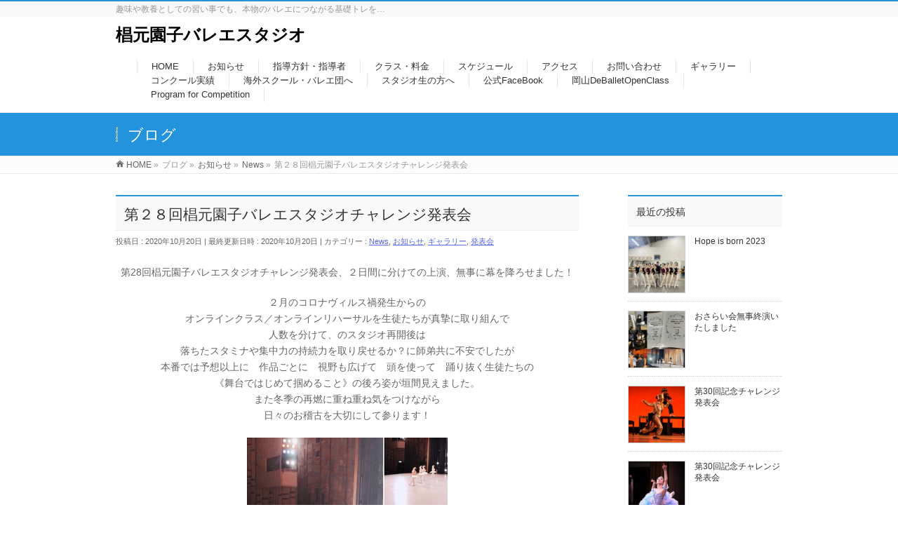

--- FILE ---
content_type: text/html; charset=UTF-8
request_url: http://www.ssb-sugimotoballet.com/archives/1491
body_size: 12145
content:
<!DOCTYPE html>
<!--[if IE]>
<meta http-equiv="X-UA-Compatible" content="IE=Edge">
<![endif]-->
<html xmlns:fb="http://ogp.me/ns/fb#" lang="ja">
<head>
<meta charset="UTF-8" />
<title>第２８回椙元園子バレエスタジオチャレンジ発表会 | 椙元園子バレエスタジオ</title>
<link rel="start" href="http://www.ssb-sugimotoballet.com" title="HOME" />

<meta id="viewport" name="viewport" content="width=device-width, initial-scale=1">
<!--[if lt IE 9]><script src="http://www.ssb-sugimotoballet.com/hp2/wp-content/themes/biz-vektor/js/html5.js"></script><![endif]-->
<meta name='robots' content='max-image-preview:large' />
<link rel='dns-prefetch' href='//maxcdn.bootstrapcdn.com' />
<link rel='dns-prefetch' href='//fonts.googleapis.com' />
<link rel="alternate" type="application/rss+xml" title="椙元園子バレエスタジオ &raquo; フィード" href="http://www.ssb-sugimotoballet.com/feed" />
<link rel="alternate" type="application/rss+xml" title="椙元園子バレエスタジオ &raquo; コメントフィード" href="http://www.ssb-sugimotoballet.com/comments/feed" />
<link rel="alternate" type="application/rss+xml" title="椙元園子バレエスタジオ &raquo; 第２８回椙元園子バレエスタジオチャレンジ発表会 のコメントのフィード" href="http://www.ssb-sugimotoballet.com/archives/1491/feed" />
<meta name="description" content="第28回椙元園子バレエスタジオチャレンジ発表会、２日間に分けての上演、無事に幕を降ろせました！２月のコロナヴィルス禍発生からのオンラインクラス／オンラインリハーサルを生徒たちが真摯に取り組んで人数を分けて、のスタジオ再開後は落ちたスタミナや集中力の持続力を取り戻せるか？に師弟共に不安でしたが本番では予想以上に　作品ごとに　視野も広げて　頭を使って　踊り抜く生徒たちの《舞台ではじめて掴めること》の後ろ姿が垣間見えました。また冬季の再燃に重ね重ね気" />
<style type="text/css">.keyColorBG,.keyColorBGh:hover,.keyColor_bg,.keyColor_bg_hover:hover{background-color: #2393dd;}.keyColorCl,.keyColorClh:hover,.keyColor_txt,.keyColor_txt_hover:hover{color: #2393dd;}.keyColorBd,.keyColorBdh:hover,.keyColor_border,.keyColor_border_hover:hover{border-color: #2393dd;}.color_keyBG,.color_keyBGh:hover,.color_key_bg,.color_key_bg_hover:hover{background-color: #2393dd;}.color_keyCl,.color_keyClh:hover,.color_key_txt,.color_key_txt_hover:hover{color: #2393dd;}.color_keyBd,.color_keyBdh:hover,.color_key_border,.color_key_border_hover:hover{border-color: #2393dd;}</style>
<script type="text/javascript">
/* <![CDATA[ */
window._wpemojiSettings = {"baseUrl":"https:\/\/s.w.org\/images\/core\/emoji\/14.0.0\/72x72\/","ext":".png","svgUrl":"https:\/\/s.w.org\/images\/core\/emoji\/14.0.0\/svg\/","svgExt":".svg","source":{"concatemoji":"http:\/\/www.ssb-sugimotoballet.com\/hp2\/wp-includes\/js\/wp-emoji-release.min.js?ver=6.4.7"}};
/*! This file is auto-generated */
!function(i,n){var o,s,e;function c(e){try{var t={supportTests:e,timestamp:(new Date).valueOf()};sessionStorage.setItem(o,JSON.stringify(t))}catch(e){}}function p(e,t,n){e.clearRect(0,0,e.canvas.width,e.canvas.height),e.fillText(t,0,0);var t=new Uint32Array(e.getImageData(0,0,e.canvas.width,e.canvas.height).data),r=(e.clearRect(0,0,e.canvas.width,e.canvas.height),e.fillText(n,0,0),new Uint32Array(e.getImageData(0,0,e.canvas.width,e.canvas.height).data));return t.every(function(e,t){return e===r[t]})}function u(e,t,n){switch(t){case"flag":return n(e,"\ud83c\udff3\ufe0f\u200d\u26a7\ufe0f","\ud83c\udff3\ufe0f\u200b\u26a7\ufe0f")?!1:!n(e,"\ud83c\uddfa\ud83c\uddf3","\ud83c\uddfa\u200b\ud83c\uddf3")&&!n(e,"\ud83c\udff4\udb40\udc67\udb40\udc62\udb40\udc65\udb40\udc6e\udb40\udc67\udb40\udc7f","\ud83c\udff4\u200b\udb40\udc67\u200b\udb40\udc62\u200b\udb40\udc65\u200b\udb40\udc6e\u200b\udb40\udc67\u200b\udb40\udc7f");case"emoji":return!n(e,"\ud83e\udef1\ud83c\udffb\u200d\ud83e\udef2\ud83c\udfff","\ud83e\udef1\ud83c\udffb\u200b\ud83e\udef2\ud83c\udfff")}return!1}function f(e,t,n){var r="undefined"!=typeof WorkerGlobalScope&&self instanceof WorkerGlobalScope?new OffscreenCanvas(300,150):i.createElement("canvas"),a=r.getContext("2d",{willReadFrequently:!0}),o=(a.textBaseline="top",a.font="600 32px Arial",{});return e.forEach(function(e){o[e]=t(a,e,n)}),o}function t(e){var t=i.createElement("script");t.src=e,t.defer=!0,i.head.appendChild(t)}"undefined"!=typeof Promise&&(o="wpEmojiSettingsSupports",s=["flag","emoji"],n.supports={everything:!0,everythingExceptFlag:!0},e=new Promise(function(e){i.addEventListener("DOMContentLoaded",e,{once:!0})}),new Promise(function(t){var n=function(){try{var e=JSON.parse(sessionStorage.getItem(o));if("object"==typeof e&&"number"==typeof e.timestamp&&(new Date).valueOf()<e.timestamp+604800&&"object"==typeof e.supportTests)return e.supportTests}catch(e){}return null}();if(!n){if("undefined"!=typeof Worker&&"undefined"!=typeof OffscreenCanvas&&"undefined"!=typeof URL&&URL.createObjectURL&&"undefined"!=typeof Blob)try{var e="postMessage("+f.toString()+"("+[JSON.stringify(s),u.toString(),p.toString()].join(",")+"));",r=new Blob([e],{type:"text/javascript"}),a=new Worker(URL.createObjectURL(r),{name:"wpTestEmojiSupports"});return void(a.onmessage=function(e){c(n=e.data),a.terminate(),t(n)})}catch(e){}c(n=f(s,u,p))}t(n)}).then(function(e){for(var t in e)n.supports[t]=e[t],n.supports.everything=n.supports.everything&&n.supports[t],"flag"!==t&&(n.supports.everythingExceptFlag=n.supports.everythingExceptFlag&&n.supports[t]);n.supports.everythingExceptFlag=n.supports.everythingExceptFlag&&!n.supports.flag,n.DOMReady=!1,n.readyCallback=function(){n.DOMReady=!0}}).then(function(){return e}).then(function(){var e;n.supports.everything||(n.readyCallback(),(e=n.source||{}).concatemoji?t(e.concatemoji):e.wpemoji&&e.twemoji&&(t(e.twemoji),t(e.wpemoji)))}))}((window,document),window._wpemojiSettings);
/* ]]> */
</script>
<style id='wp-emoji-styles-inline-css' type='text/css'>

	img.wp-smiley, img.emoji {
		display: inline !important;
		border: none !important;
		box-shadow: none !important;
		height: 1em !important;
		width: 1em !important;
		margin: 0 0.07em !important;
		vertical-align: -0.1em !important;
		background: none !important;
		padding: 0 !important;
	}
</style>
<link rel='stylesheet' id='wp-block-library-css' href='http://www.ssb-sugimotoballet.com/hp2/wp-includes/css/dist/block-library/style.min.css?ver=6.4.7' type='text/css' media='all' />
<style id='classic-theme-styles-inline-css' type='text/css'>
/*! This file is auto-generated */
.wp-block-button__link{color:#fff;background-color:#32373c;border-radius:9999px;box-shadow:none;text-decoration:none;padding:calc(.667em + 2px) calc(1.333em + 2px);font-size:1.125em}.wp-block-file__button{background:#32373c;color:#fff;text-decoration:none}
</style>
<style id='global-styles-inline-css' type='text/css'>
body{--wp--preset--color--black: #000000;--wp--preset--color--cyan-bluish-gray: #abb8c3;--wp--preset--color--white: #ffffff;--wp--preset--color--pale-pink: #f78da7;--wp--preset--color--vivid-red: #cf2e2e;--wp--preset--color--luminous-vivid-orange: #ff6900;--wp--preset--color--luminous-vivid-amber: #fcb900;--wp--preset--color--light-green-cyan: #7bdcb5;--wp--preset--color--vivid-green-cyan: #00d084;--wp--preset--color--pale-cyan-blue: #8ed1fc;--wp--preset--color--vivid-cyan-blue: #0693e3;--wp--preset--color--vivid-purple: #9b51e0;--wp--preset--gradient--vivid-cyan-blue-to-vivid-purple: linear-gradient(135deg,rgba(6,147,227,1) 0%,rgb(155,81,224) 100%);--wp--preset--gradient--light-green-cyan-to-vivid-green-cyan: linear-gradient(135deg,rgb(122,220,180) 0%,rgb(0,208,130) 100%);--wp--preset--gradient--luminous-vivid-amber-to-luminous-vivid-orange: linear-gradient(135deg,rgba(252,185,0,1) 0%,rgba(255,105,0,1) 100%);--wp--preset--gradient--luminous-vivid-orange-to-vivid-red: linear-gradient(135deg,rgba(255,105,0,1) 0%,rgb(207,46,46) 100%);--wp--preset--gradient--very-light-gray-to-cyan-bluish-gray: linear-gradient(135deg,rgb(238,238,238) 0%,rgb(169,184,195) 100%);--wp--preset--gradient--cool-to-warm-spectrum: linear-gradient(135deg,rgb(74,234,220) 0%,rgb(151,120,209) 20%,rgb(207,42,186) 40%,rgb(238,44,130) 60%,rgb(251,105,98) 80%,rgb(254,248,76) 100%);--wp--preset--gradient--blush-light-purple: linear-gradient(135deg,rgb(255,206,236) 0%,rgb(152,150,240) 100%);--wp--preset--gradient--blush-bordeaux: linear-gradient(135deg,rgb(254,205,165) 0%,rgb(254,45,45) 50%,rgb(107,0,62) 100%);--wp--preset--gradient--luminous-dusk: linear-gradient(135deg,rgb(255,203,112) 0%,rgb(199,81,192) 50%,rgb(65,88,208) 100%);--wp--preset--gradient--pale-ocean: linear-gradient(135deg,rgb(255,245,203) 0%,rgb(182,227,212) 50%,rgb(51,167,181) 100%);--wp--preset--gradient--electric-grass: linear-gradient(135deg,rgb(202,248,128) 0%,rgb(113,206,126) 100%);--wp--preset--gradient--midnight: linear-gradient(135deg,rgb(2,3,129) 0%,rgb(40,116,252) 100%);--wp--preset--font-size--small: 13px;--wp--preset--font-size--medium: 20px;--wp--preset--font-size--large: 36px;--wp--preset--font-size--x-large: 42px;--wp--preset--spacing--20: 0.44rem;--wp--preset--spacing--30: 0.67rem;--wp--preset--spacing--40: 1rem;--wp--preset--spacing--50: 1.5rem;--wp--preset--spacing--60: 2.25rem;--wp--preset--spacing--70: 3.38rem;--wp--preset--spacing--80: 5.06rem;--wp--preset--shadow--natural: 6px 6px 9px rgba(0, 0, 0, 0.2);--wp--preset--shadow--deep: 12px 12px 50px rgba(0, 0, 0, 0.4);--wp--preset--shadow--sharp: 6px 6px 0px rgba(0, 0, 0, 0.2);--wp--preset--shadow--outlined: 6px 6px 0px -3px rgba(255, 255, 255, 1), 6px 6px rgba(0, 0, 0, 1);--wp--preset--shadow--crisp: 6px 6px 0px rgba(0, 0, 0, 1);}:where(.is-layout-flex){gap: 0.5em;}:where(.is-layout-grid){gap: 0.5em;}body .is-layout-flow > .alignleft{float: left;margin-inline-start: 0;margin-inline-end: 2em;}body .is-layout-flow > .alignright{float: right;margin-inline-start: 2em;margin-inline-end: 0;}body .is-layout-flow > .aligncenter{margin-left: auto !important;margin-right: auto !important;}body .is-layout-constrained > .alignleft{float: left;margin-inline-start: 0;margin-inline-end: 2em;}body .is-layout-constrained > .alignright{float: right;margin-inline-start: 2em;margin-inline-end: 0;}body .is-layout-constrained > .aligncenter{margin-left: auto !important;margin-right: auto !important;}body .is-layout-constrained > :where(:not(.alignleft):not(.alignright):not(.alignfull)){max-width: var(--wp--style--global--content-size);margin-left: auto !important;margin-right: auto !important;}body .is-layout-constrained > .alignwide{max-width: var(--wp--style--global--wide-size);}body .is-layout-flex{display: flex;}body .is-layout-flex{flex-wrap: wrap;align-items: center;}body .is-layout-flex > *{margin: 0;}body .is-layout-grid{display: grid;}body .is-layout-grid > *{margin: 0;}:where(.wp-block-columns.is-layout-flex){gap: 2em;}:where(.wp-block-columns.is-layout-grid){gap: 2em;}:where(.wp-block-post-template.is-layout-flex){gap: 1.25em;}:where(.wp-block-post-template.is-layout-grid){gap: 1.25em;}.has-black-color{color: var(--wp--preset--color--black) !important;}.has-cyan-bluish-gray-color{color: var(--wp--preset--color--cyan-bluish-gray) !important;}.has-white-color{color: var(--wp--preset--color--white) !important;}.has-pale-pink-color{color: var(--wp--preset--color--pale-pink) !important;}.has-vivid-red-color{color: var(--wp--preset--color--vivid-red) !important;}.has-luminous-vivid-orange-color{color: var(--wp--preset--color--luminous-vivid-orange) !important;}.has-luminous-vivid-amber-color{color: var(--wp--preset--color--luminous-vivid-amber) !important;}.has-light-green-cyan-color{color: var(--wp--preset--color--light-green-cyan) !important;}.has-vivid-green-cyan-color{color: var(--wp--preset--color--vivid-green-cyan) !important;}.has-pale-cyan-blue-color{color: var(--wp--preset--color--pale-cyan-blue) !important;}.has-vivid-cyan-blue-color{color: var(--wp--preset--color--vivid-cyan-blue) !important;}.has-vivid-purple-color{color: var(--wp--preset--color--vivid-purple) !important;}.has-black-background-color{background-color: var(--wp--preset--color--black) !important;}.has-cyan-bluish-gray-background-color{background-color: var(--wp--preset--color--cyan-bluish-gray) !important;}.has-white-background-color{background-color: var(--wp--preset--color--white) !important;}.has-pale-pink-background-color{background-color: var(--wp--preset--color--pale-pink) !important;}.has-vivid-red-background-color{background-color: var(--wp--preset--color--vivid-red) !important;}.has-luminous-vivid-orange-background-color{background-color: var(--wp--preset--color--luminous-vivid-orange) !important;}.has-luminous-vivid-amber-background-color{background-color: var(--wp--preset--color--luminous-vivid-amber) !important;}.has-light-green-cyan-background-color{background-color: var(--wp--preset--color--light-green-cyan) !important;}.has-vivid-green-cyan-background-color{background-color: var(--wp--preset--color--vivid-green-cyan) !important;}.has-pale-cyan-blue-background-color{background-color: var(--wp--preset--color--pale-cyan-blue) !important;}.has-vivid-cyan-blue-background-color{background-color: var(--wp--preset--color--vivid-cyan-blue) !important;}.has-vivid-purple-background-color{background-color: var(--wp--preset--color--vivid-purple) !important;}.has-black-border-color{border-color: var(--wp--preset--color--black) !important;}.has-cyan-bluish-gray-border-color{border-color: var(--wp--preset--color--cyan-bluish-gray) !important;}.has-white-border-color{border-color: var(--wp--preset--color--white) !important;}.has-pale-pink-border-color{border-color: var(--wp--preset--color--pale-pink) !important;}.has-vivid-red-border-color{border-color: var(--wp--preset--color--vivid-red) !important;}.has-luminous-vivid-orange-border-color{border-color: var(--wp--preset--color--luminous-vivid-orange) !important;}.has-luminous-vivid-amber-border-color{border-color: var(--wp--preset--color--luminous-vivid-amber) !important;}.has-light-green-cyan-border-color{border-color: var(--wp--preset--color--light-green-cyan) !important;}.has-vivid-green-cyan-border-color{border-color: var(--wp--preset--color--vivid-green-cyan) !important;}.has-pale-cyan-blue-border-color{border-color: var(--wp--preset--color--pale-cyan-blue) !important;}.has-vivid-cyan-blue-border-color{border-color: var(--wp--preset--color--vivid-cyan-blue) !important;}.has-vivid-purple-border-color{border-color: var(--wp--preset--color--vivid-purple) !important;}.has-vivid-cyan-blue-to-vivid-purple-gradient-background{background: var(--wp--preset--gradient--vivid-cyan-blue-to-vivid-purple) !important;}.has-light-green-cyan-to-vivid-green-cyan-gradient-background{background: var(--wp--preset--gradient--light-green-cyan-to-vivid-green-cyan) !important;}.has-luminous-vivid-amber-to-luminous-vivid-orange-gradient-background{background: var(--wp--preset--gradient--luminous-vivid-amber-to-luminous-vivid-orange) !important;}.has-luminous-vivid-orange-to-vivid-red-gradient-background{background: var(--wp--preset--gradient--luminous-vivid-orange-to-vivid-red) !important;}.has-very-light-gray-to-cyan-bluish-gray-gradient-background{background: var(--wp--preset--gradient--very-light-gray-to-cyan-bluish-gray) !important;}.has-cool-to-warm-spectrum-gradient-background{background: var(--wp--preset--gradient--cool-to-warm-spectrum) !important;}.has-blush-light-purple-gradient-background{background: var(--wp--preset--gradient--blush-light-purple) !important;}.has-blush-bordeaux-gradient-background{background: var(--wp--preset--gradient--blush-bordeaux) !important;}.has-luminous-dusk-gradient-background{background: var(--wp--preset--gradient--luminous-dusk) !important;}.has-pale-ocean-gradient-background{background: var(--wp--preset--gradient--pale-ocean) !important;}.has-electric-grass-gradient-background{background: var(--wp--preset--gradient--electric-grass) !important;}.has-midnight-gradient-background{background: var(--wp--preset--gradient--midnight) !important;}.has-small-font-size{font-size: var(--wp--preset--font-size--small) !important;}.has-medium-font-size{font-size: var(--wp--preset--font-size--medium) !important;}.has-large-font-size{font-size: var(--wp--preset--font-size--large) !important;}.has-x-large-font-size{font-size: var(--wp--preset--font-size--x-large) !important;}
.wp-block-navigation a:where(:not(.wp-element-button)){color: inherit;}
:where(.wp-block-post-template.is-layout-flex){gap: 1.25em;}:where(.wp-block-post-template.is-layout-grid){gap: 1.25em;}
:where(.wp-block-columns.is-layout-flex){gap: 2em;}:where(.wp-block-columns.is-layout-grid){gap: 2em;}
.wp-block-pullquote{font-size: 1.5em;line-height: 1.6;}
</style>
<link rel='stylesheet' id='Biz_Vektor_common_style-css' href='http://www.ssb-sugimotoballet.com/hp2/wp-content/themes/biz-vektor/css/bizvektor_common_min.css?ver=1.9.7' type='text/css' media='all' />
<link rel='stylesheet' id='Biz_Vektor_Design_style-css' href='http://www.ssb-sugimotoballet.com/hp2/wp-content/themes/biz-vektor/design_skins/003/css/003.css?ver=1.9.7' type='text/css' media='all' />
<link rel='stylesheet' id='Biz_Vektor_plugin_sns_style-css' href='http://www.ssb-sugimotoballet.com/hp2/wp-content/themes/biz-vektor/plugins/sns/style_bizvektor_sns.css?ver=6.4.7' type='text/css' media='all' />
<link rel='stylesheet' id='Biz_Vektor_add_font_awesome-css' href='//maxcdn.bootstrapcdn.com/font-awesome/4.3.0/css/font-awesome.min.css?ver=6.4.7' type='text/css' media='all' />
<link rel='stylesheet' id='Biz_Vektor_add_web_fonts-css' href='//fonts.googleapis.com/css?family=Droid+Sans%3A700%7CLato%3A900%7CAnton&#038;ver=6.4.7' type='text/css' media='all' />
<script type="text/javascript" src="http://www.ssb-sugimotoballet.com/hp2/wp-includes/js/jquery/jquery.min.js?ver=3.7.1" id="jquery-core-js"></script>
<script type="text/javascript" src="http://www.ssb-sugimotoballet.com/hp2/wp-includes/js/jquery/jquery-migrate.min.js?ver=3.4.1" id="jquery-migrate-js"></script>
<link rel="https://api.w.org/" href="http://www.ssb-sugimotoballet.com/wp-json/" /><link rel="alternate" type="application/json" href="http://www.ssb-sugimotoballet.com/wp-json/wp/v2/posts/1491" /><link rel="EditURI" type="application/rsd+xml" title="RSD" href="http://www.ssb-sugimotoballet.com/hp2/xmlrpc.php?rsd" />
<link rel="canonical" href="http://www.ssb-sugimotoballet.com/archives/1491" />
<link rel='shortlink' href='http://www.ssb-sugimotoballet.com/?p=1491' />
<link rel="alternate" type="application/json+oembed" href="http://www.ssb-sugimotoballet.com/wp-json/oembed/1.0/embed?url=http%3A%2F%2Fwww.ssb-sugimotoballet.com%2Farchives%2F1491" />
<link rel="alternate" type="text/xml+oembed" href="http://www.ssb-sugimotoballet.com/wp-json/oembed/1.0/embed?url=http%3A%2F%2Fwww.ssb-sugimotoballet.com%2Farchives%2F1491&#038;format=xml" />

<link rel="stylesheet" href="http://www.ssb-sugimotoballet.com/hp2/wp-content/plugins/count-per-day/counter.css" type="text/css" />
<!-- [ BizVektor OGP ] -->
<meta property="og:site_name" content="椙元園子バレエスタジオ" />
<meta property="og:url" content="http://www.ssb-sugimotoballet.com/archives/1491" />
<meta property="fb:app_id" content="496644570523756" />
<meta property="og:type" content="article" />
<meta property="og:image" content="http://www.ssb-sugimotoballet.com/hp2/wp-content/uploads/2020/10/S__43376665-576x1024.jpg" />
<meta property="og:title" content="第２８回椙元園子バレエスタジオチャレンジ発表会 | 椙元園子バレエスタジオ" />
<meta property="og:description" content="第28回椙元園子バレエスタジオチャレンジ発表会、２日間に分けての上演、無事に幕を降ろせました！  ２月のコロナヴィルス禍発生からの オンラインクラス／オンラインリハーサルを生徒たちが真摯に取り組んで 人数を分けて、のスタジオ再開後は 落ちたスタミナや集中力の持続力を取り戻せるか？に師弟共に不安でしたが 本番では予想以上に　作品ごとに　視野も広げて　頭を使って　踊り抜く生徒たちの 《舞台ではじめて掴めること》の後ろ姿が垣間見えました。 また冬季の再燃に重ね重ね気" />
<!-- [ /BizVektor OGP ] -->
<!--[if lte IE 8]>
<link rel="stylesheet" type="text/css" media="all" href="http://www.ssb-sugimotoballet.com/hp2/wp-content/themes/biz-vektor/design_skins/003/css/003_oldie.css" />
<![endif]-->
<link rel="pingback" href="http://www.ssb-sugimotoballet.com/hp2/xmlrpc.php" />
<link rel="icon" href="http://www.ssb-sugimotoballet.com/hp2/wp-content/uploads/2016/12/cropped-13450263_1033589250066533_4407013130915044772_n-2-32x32.jpg" sizes="32x32" />
<link rel="icon" href="http://www.ssb-sugimotoballet.com/hp2/wp-content/uploads/2016/12/cropped-13450263_1033589250066533_4407013130915044772_n-2-192x192.jpg" sizes="192x192" />
<link rel="apple-touch-icon" href="http://www.ssb-sugimotoballet.com/hp2/wp-content/uploads/2016/12/cropped-13450263_1033589250066533_4407013130915044772_n-2-180x180.jpg" />
<meta name="msapplication-TileImage" content="http://www.ssb-sugimotoballet.com/hp2/wp-content/uploads/2016/12/cropped-13450263_1033589250066533_4407013130915044772_n-2-270x270.jpg" />
		<style type="text/css">

a { color:#5b69e5 }

#searchform input[type=submit],
p.form-submit input[type=submit],
form#searchform input#searchsubmit,
.content form input.wpcf7-submit,
#confirm-button input,
a.btn,
.linkBtn a,
input[type=button],
input[type=submit],
.sideTower li#sideContact.sideBnr a,
.content .infoList .rssBtn a { background-color:#2393dd; }

.moreLink a { border-left-color:#2393dd; }
.moreLink a:hover { background-color:#2393dd; }
.moreLink a:after { color:#2393dd; }
.moreLink a:hover:after { color:#fff; }

#headerTop { border-top-color:#2393dd; }

.headMainMenu li:hover { color:#2393dd; }
.headMainMenu li > a:hover,
.headMainMenu li.current_page_item > a { color:#2393dd; }

#pageTitBnr { background-color:#2393dd; }

.content h2,
.content h1.contentTitle,
.content h1.entryPostTitle,
.sideTower h3.localHead,
.sideWidget h4  { border-top-color:#2393dd; }

.content h3:after,
.content .child_page_block h4:after { border-bottom-color:#2393dd; }

.sideTower li#sideContact.sideBnr a:hover,
.content .infoList .rssBtn a:hover,
form#searchform input#searchsubmit:hover { background-color:#5b69e5; }

#panList .innerBox ul a:hover { color:#5b69e5; }

.content .mainFootContact p.mainFootTxt span.mainFootTel { color:#2393dd; }
.content .mainFootContact .mainFootBt a { background-color:#2393dd; }
.content .mainFootContact .mainFootBt a:hover { background-color:#5b69e5; }

.content .infoList .infoCate a { background-color:#b0ccfc;color:#2393dd; }
.content .infoList .infoCate a:hover { background-color:#5b69e5; }

.paging span,
.paging a	{ color:#2393dd;border-color:#2393dd; }
.paging span.current,
.paging a:hover	{ background-color:#2393dd; }

/* アクティブのページ */
.sideTower .sideWidget li > a:hover,
.sideTower .sideWidget li.current_page_item > a,
.sideTower .sideWidget li.current-cat > a	{ color:#2393dd; background-color:#b0ccfc; }

.sideTower .ttBoxSection .ttBox a:hover { color:#2393dd; }

#footMenu { border-top-color:#2393dd; }
#footMenu .menu li a:hover { color:#2393dd }

@media (min-width: 970px) {
.headMainMenu li:hover li a:hover { color:#333; }
.headMainMenu li.current-page-item a,
.headMainMenu li.current_page_item a,
.headMainMenu li.current-menu-ancestor a,
.headMainMenu li.current-page-ancestor a { color:#333;}
.headMainMenu li.current-page-item a span,
.headMainMenu li.current_page_item a span,
.headMainMenu li.current-menu-ancestor a span,
.headMainMenu li.current-page-ancestor a span { color:#2393dd; }
}

</style>
<!--[if lte IE 8]>
<style type="text/css">
.headMainMenu li:hover li a:hover { color:#333; }
.headMainMenu li.current-page-item a,
.headMainMenu li.current_page_item a,
.headMainMenu li.current-menu-ancestor a,
.headMainMenu li.current-page-ancestor a { color:#333;}
.headMainMenu li.current-page-item a span,
.headMainMenu li.current_page_item a span,
.headMainMenu li.current-menu-ancestor a span,
.headMainMenu li.current-page-ancestor a span { color:#2393dd; }
</style>
<![endif]-->
<style type="text/css">
/*-------------------------------------------*/
/*	font
/*-------------------------------------------*/
h1,h2,h3,h4,h4,h5,h6,#header #site-title,#pageTitBnr #pageTitInner #pageTit,#content .leadTxt,#sideTower .localHead {font-family: "ヒラギノ角ゴ Pro W3","Hiragino Kaku Gothic Pro","メイリオ",Meiryo,Osaka,"ＭＳ Ｐゴシック","MS PGothic",sans-serif; }
#pageTitBnr #pageTitInner #pageTit { font-weight:lighter; }
#gMenu .menu li a strong {font-family: "ヒラギノ角ゴ Pro W3","Hiragino Kaku Gothic Pro","メイリオ",Meiryo,Osaka,"ＭＳ Ｐゴシック","MS PGothic",sans-serif; }
</style>
<link rel="stylesheet" href="http://www.ssb-sugimotoballet.com/hp2/wp-content/themes/biz-vektor/style.css" type="text/css" media="all" />
</head>

<body class="post-template-default single single-post postid-1491 single-format-standard two-column right-sidebar">

<div id="fb-root"></div>
<script>(function(d, s, id) {
	var js, fjs = d.getElementsByTagName(s)[0];
	if (d.getElementById(id)) return;
	js = d.createElement(s); js.id = id;
	js.src = "//connect.facebook.net/ja_JP/sdk.js#xfbml=1&version=v2.3&appId=496644570523756";
	fjs.parentNode.insertBefore(js, fjs);
}(document, 'script', 'facebook-jssdk'));</script>
	
<div id="wrap">

<!--[if lte IE 8]>
<div id="eradi_ie_box">
<div class="alert_title">ご利用の <span style="font-weight: bold;">Internet Exproler</span> は古すぎます。</div>
<p>あなたがご利用の Internet Explorer はすでにサポートが終了しているため、正しい表示・動作を保証しておりません。<br />
古い Internet Exproler はセキュリティーの観点からも、<a href="https://www.microsoft.com/ja-jp/windows/lifecycle/iesupport/" target="_blank" >新しいブラウザに移行する事が強く推奨されています。</a><br />
<a href="http://windows.microsoft.com/ja-jp/internet-explorer/" target="_blank" >最新のInternet Exproler</a> や <a href="https://www.microsoft.com/ja-jp/windows/microsoft-edge" target="_blank" >Edge</a> を利用するか、<a href="https://www.google.co.jp/chrome/browser/index.html" target="_blank">Chrome</a> や <a href="https://www.mozilla.org/ja/firefox/new/" target="_blank">Firefox</a> など、より早くて快適なブラウザをご利用ください。</p>
</div>
<![endif]-->

<!-- [ #headerTop ] -->
<div id="headerTop">
<div class="innerBox">
<div id="site-description">趣味や教養としての習い事でも、本物のバレエにつながる基礎トレを…</div>
</div>
</div><!-- [ /#headerTop ] -->

<!-- [ #header ] -->
<div id="header">
<div id="headerInner" class="innerBox">
<!-- [ #headLogo ] -->
<div id="site-title">
<a href="http://www.ssb-sugimotoballet.com/" title="椙元園子バレエスタジオ" rel="home">
椙元園子バレエスタジオ</a>
</div>
<!-- [ /#headLogo ] -->

<!-- [ #headContact ] -->

	<!-- [ #gMenu ] -->
	<div id="gMenu">
	<div id="gMenuInner" class="innerBox">
	<h3 class="assistive-text" onclick="showHide('header');"><span>MENU</span></h3>
	<div class="skip-link screen-reader-text">
		<a href="#content" title="メニューを飛ばす">メニューを飛ばす</a>
	</div>
<div class="headMainMenu">
<div class="menu-menu-container"><ul id="menu-menu" class="menu"><li id="menu-item-23" class="menu-item menu-item-type-post_type menu-item-object-page menu-item-home current-post-parent"><a href="http://www.ssb-sugimotoballet.com/"><strong>HOME</strong></a></li>
<li id="menu-item-115" class="menu-item menu-item-type-taxonomy menu-item-object-category current-post-ancestor current-menu-parent current-post-parent menu-item-has-children"><a href="http://www.ssb-sugimotoballet.com/archives/category/notice"><strong>お知らせ</strong></a>
<ul class="sub-menu">
	<li id="menu-item-143" class="menu-item menu-item-type-taxonomy menu-item-object-category current-post-ancestor current-menu-parent current-post-parent"><a href="http://www.ssb-sugimotoballet.com/archives/category/notice/news">News</a></li>
	<li id="menu-item-142" class="menu-item menu-item-type-taxonomy menu-item-object-category current-post-ancestor current-menu-parent current-post-parent"><a href="http://www.ssb-sugimotoballet.com/archives/category/notice/recital">発表会</a></li>
	<li id="menu-item-139" class="menu-item menu-item-type-taxonomy menu-item-object-category"><a href="http://www.ssb-sugimotoballet.com/archives/category/notice/cc">コンクール</a></li>
	<li id="menu-item-141" class="menu-item menu-item-type-taxonomy menu-item-object-category"><a href="http://www.ssb-sugimotoballet.com/archives/category/notice/stage">公演</a></li>
	<li id="menu-item-140" class="menu-item menu-item-type-taxonomy menu-item-object-category"><a href="http://www.ssb-sugimotoballet.com/archives/category/notice/change">予定変更</a></li>
	<li id="menu-item-138" class="menu-item menu-item-type-taxonomy menu-item-object-category"><a href="http://www.ssb-sugimotoballet.com/archives/category/notice/workshop">workshop</a></li>
</ul>
</li>
<li id="menu-item-24" class="menu-item menu-item-type-post_type menu-item-object-page"><a href="http://www.ssb-sugimotoballet.com/style"><strong>指導方針・指導者</strong></a></li>
<li id="menu-item-25" class="menu-item menu-item-type-post_type menu-item-object-page current-post-parent"><a href="http://www.ssb-sugimotoballet.com/classfee"><strong>クラス・料金</strong></a></li>
<li id="menu-item-26" class="menu-item menu-item-type-post_type menu-item-object-page"><a href="http://www.ssb-sugimotoballet.com/cal"><strong>スケジュール</strong></a></li>
<li id="menu-item-27" class="menu-item menu-item-type-post_type menu-item-object-page"><a href="http://www.ssb-sugimotoballet.com/access"><strong>アクセス</strong></a></li>
<li id="menu-item-28" class="menu-item menu-item-type-post_type menu-item-object-page"><a href="http://www.ssb-sugimotoballet.com/contact"><strong>お問い合わせ</strong></a></li>
<li id="menu-item-202" class="menu-item menu-item-type-taxonomy menu-item-object-category current-post-ancestor current-menu-parent current-post-parent"><a href="http://www.ssb-sugimotoballet.com/archives/category/photo"><strong>ギャラリー</strong></a></li>
<li id="menu-item-235" class="menu-item menu-item-type-post_type menu-item-object-page"><a href="http://www.ssb-sugimotoballet.com/cc"><strong>コンクール実績</strong></a></li>
<li id="menu-item-236" class="menu-item menu-item-type-post_type menu-item-object-page"><a href="http://www.ssb-sugimotoballet.com/world"><strong>海外スクール・バレエ団へ</strong></a></li>
<li id="menu-item-220" class="menu-item menu-item-type-post_type menu-item-object-page"><a href="http://www.ssb-sugimotoballet.com/passw"><strong>スタジオ生の方へ</strong></a></li>
<li id="menu-item-45" class="menu-item menu-item-type-custom menu-item-object-custom"><a target="_blank" href="https://www.facebook.com/927860003972792/"><strong>公式FaceBook</strong></a></li>
<li id="menu-item-359" class="menu-item menu-item-type-custom menu-item-object-custom"><a target="_blank" href="http://okayamadboc.jpn.org/"><strong>岡山DeBalletOpenClass</strong></a></li>
<li id="menu-item-360" class="menu-item menu-item-type-custom menu-item-object-custom"><a target="_blank" href="http://programforcompetition.jpn.org/"><strong>Program for Competition</strong></a></li>
</ul></div>
</div>
</div><!-- [ /#gMenuInner ] -->
	</div>
	<!-- [ /#gMenu ] -->
<!-- [ /#headContact ] -->

</div>
<!-- #headerInner -->
</div>
<!-- [ /#header ] -->



<div id="pageTitBnr">
<div class="innerBox">
<div id="pageTitInner">
<div id="pageTit">
ブログ</div>
</div><!-- [ /#pageTitInner ] -->
</div>
</div><!-- [ /#pageTitBnr ] -->
<!-- [ #panList ] -->
<div id="panList">
<div id="panListInner" class="innerBox">
<ul><li id="panHome"><a href="http://www.ssb-sugimotoballet.com"><span>HOME</span></a> &raquo; </li><li itemscope itemtype="http://data-vocabulary.org/Breadcrumb"><span itemprop="title">ブログ</span> &raquo; </li><li itemscope itemtype="http://data-vocabulary.org/Breadcrumb"><a href="http://www.ssb-sugimotoballet.com/archives/category/notice" itemprop="url"><span itemprop="title">お知らせ</span></a> &raquo; </li><li itemscope itemtype="http://data-vocabulary.org/Breadcrumb"><a href="http://www.ssb-sugimotoballet.com/archives/category/notice/news" itemprop="url"><span itemprop="title">News</span></a> &raquo; </li><li><span>第２８回椙元園子バレエスタジオチャレンジ発表会</span></li></ul></div>
</div>
<!-- [ /#panList ] -->

<div id="main">
<!-- [ #container ] -->
<div id="container" class="innerBox">
	<!-- [ #content ] -->
	<div id="content" class="content">

<!-- [ #post- ] -->
<div id="post-1491" class="post-1491 post type-post status-publish format-standard has-post-thumbnail hentry category-news category-notice category-photo category-recital">
		<h1 class="entryPostTitle entry-title">第２８回椙元園子バレエスタジオチャレンジ発表会</h1>
	<div class="entry-meta">
<span class="published">投稿日 : 2020年10月20日</span>
<span class="updated entry-meta-items">最終更新日時 : 2020年10月20日</span>
<span class="vcard author entry-meta-items">投稿者 : <span class="fn">ｎｔ</span></span>
<span class="tags entry-meta-items">カテゴリー :  <a href="http://www.ssb-sugimotoballet.com/archives/category/notice/news" rel="tag">News</a>, <a href="http://www.ssb-sugimotoballet.com/archives/category/notice" rel="tag">お知らせ</a>, <a href="http://www.ssb-sugimotoballet.com/archives/category/photo" rel="tag">ギャラリー</a>, <a href="http://www.ssb-sugimotoballet.com/archives/category/notice/recital" rel="tag">発表会</a></span>
</div>
<!-- .entry-meta -->	<div class="entry-content post-content">
		<p style="text-align: center;">第28回椙元園子バレエスタジオチャレンジ発表会、２日間に分けての上演、無事に幕を降ろせました！</p>
<p style="text-align: center;">
２月のコロナヴィルス禍発生からの<br />
オンラインクラス／オンラインリハーサルを生徒たちが真摯に取り組んで<br />
人数を分けて、のスタジオ再開後は<br />
落ちたスタミナや集中力の持続力を取り戻せるか？に師弟共に不安でしたが<br />
本番では予想以上に　作品ごとに　視野も広げて　頭を使って　踊り抜く生徒たちの<br />
《舞台ではじめて掴めること》の後ろ姿が垣間見えました。<br />
また冬季の再燃に重ね重ね気をつけながら<br />
日々のお稽古を大切にして参ります！</p>
<p style="text-align: center;"><img fetchpriority="high" decoding="async" class="alignnone size-medium wp-image-1486" src="http://www.ssb-sugimotoballet.com/hp2/wp-content/uploads/2020/10/S__43376663-286x300.jpg" alt="" width="286" height="300" srcset="http://www.ssb-sugimotoballet.com/hp2/wp-content/uploads/2020/10/S__43376663-286x300.jpg 286w, http://www.ssb-sugimotoballet.com/hp2/wp-content/uploads/2020/10/S__43376663.jpg 703w" sizes="(max-width: 286px) 100vw, 286px" /></p>
<p style="text-align: center;"><img decoding="async" class="size-medium wp-image-1487 aligncenter" src="http://www.ssb-sugimotoballet.com/hp2/wp-content/uploads/2020/10/S__43376665-169x300.jpg" alt="" width="169" height="300" srcset="http://www.ssb-sugimotoballet.com/hp2/wp-content/uploads/2020/10/S__43376665-169x300.jpg 169w, http://www.ssb-sugimotoballet.com/hp2/wp-content/uploads/2020/10/S__43376665-576x1024.jpg 576w, http://www.ssb-sugimotoballet.com/hp2/wp-content/uploads/2020/10/S__43376665-768x1365.jpg 768w, http://www.ssb-sugimotoballet.com/hp2/wp-content/uploads/2020/10/S__43376665-864x1536.jpg 864w, http://www.ssb-sugimotoballet.com/hp2/wp-content/uploads/2020/10/S__43376665.jpg 960w" sizes="(max-width: 169px) 100vw, 169px" /></p>
<p>&nbsp;</p>
<p style="text-align: center;"><img decoding="async" class="alignnone size-medium wp-image-1488" src="http://www.ssb-sugimotoballet.com/hp2/wp-content/uploads/2020/10/S__43376666-169x300.jpg" alt="" width="169" height="300" srcset="http://www.ssb-sugimotoballet.com/hp2/wp-content/uploads/2020/10/S__43376666-169x300.jpg 169w, http://www.ssb-sugimotoballet.com/hp2/wp-content/uploads/2020/10/S__43376666-576x1024.jpg 576w, http://www.ssb-sugimotoballet.com/hp2/wp-content/uploads/2020/10/S__43376666-768x1365.jpg 768w, http://www.ssb-sugimotoballet.com/hp2/wp-content/uploads/2020/10/S__43376666-864x1536.jpg 864w, http://www.ssb-sugimotoballet.com/hp2/wp-content/uploads/2020/10/S__43376666.jpg 960w" sizes="(max-width: 169px) 100vw, 169px" /></p>
<p style="text-align: center;">#第28回チャレンジ発表会<br />
#椙元園子バレエスタジオ<br />
#どの作品も素敵<br />
#にまとまっていきました<br />
#生徒たちの力<br />
#生きているよろこび<br />
#他者を想う力<br />
#バレエの成り立ちをリスペクトする<br />
#ひとつひとつ<br />
#ひとりひとりが自覚して<br />
#やりきりました<br />
#1段階昇りました<br />
#その成果は彼女たちのもの。</p>
<p style="text-align: center;">#幼児科大人バレエ<br />
秋の体験レッスン実施再開！</p>
<p>&nbsp;</p>
<p style="text-align: center;"><img loading="lazy" decoding="async" class="alignnone wp-image-1489 size-medium" src="http://www.ssb-sugimotoballet.com/hp2/wp-content/uploads/2020/10/S__43376667-e1603160209846-277x300.jpg" alt="" width="277" height="300" srcset="http://www.ssb-sugimotoballet.com/hp2/wp-content/uploads/2020/10/S__43376667-e1603160209846-277x300.jpg 277w, http://www.ssb-sugimotoballet.com/hp2/wp-content/uploads/2020/10/S__43376667-e1603160209846.jpg 750w" sizes="(max-width: 277px) 100vw, 277px" /></p>
		
		<div class="entry-utility">
					</div>
		<!-- .entry-utility -->
	</div><!-- .entry-content -->



<div id="nav-below" class="navigation">
	<div class="nav-previous"><a href="http://www.ssb-sugimotoballet.com/archives/1483" rel="prev"><span class="meta-nav">&larr;</span> 10月17日18日・第28回チャレンジ発表会</a></div>
	<div class="nav-next"><a href="http://www.ssb-sugimotoballet.com/archives/1497" rel="next">椙元バレエ&#x2665;秋の体験レッスン月間スタート！ <span class="meta-nav">&rarr;</span></a></div>
</div><!-- #nav-below -->
</div>
<!-- [ /#post- ] -->


<div id="comments">





</div><!-- #comments -->



</div>
<!-- [ /#content ] -->

<!-- [ #sideTower ] -->
<div id="sideTower" class="sideTower">
<div class="sideWidget widget widget_bizvektor_post_list" id="bizvektor_post_list-4"><h3 class="localHead">最近の投稿</h3><div class="ttBoxSection">				<div class="ttBox" id="post-1491">
									<div class="ttBoxTxt ttBoxRight"><a href="http://www.ssb-sugimotoballet.com/archives/1726">Hope is born 2023</a></div>
					<div class="ttBoxThumb ttBoxLeft"><a href="http://www.ssb-sugimotoballet.com/archives/1726"><img width="200" height="200" src="http://www.ssb-sugimotoballet.com/hp2/wp-content/uploads/2023/01/384958-200x200.jpg" class="attachment-post-thumbnail size-post-thumbnail wp-post-image" alt="" decoding="async" loading="lazy" srcset="http://www.ssb-sugimotoballet.com/hp2/wp-content/uploads/2023/01/384958-200x200.jpg 200w, http://www.ssb-sugimotoballet.com/hp2/wp-content/uploads/2023/01/384958-150x150.jpg 150w" sizes="(max-width: 200px) 100vw, 200px" /></a></div>
								</div>
							<div class="ttBox" id="post-1491">
									<div class="ttBoxTxt ttBoxRight"><a href="http://www.ssb-sugimotoballet.com/archives/1721">おさらい会無事終演いたしました</a></div>
					<div class="ttBoxThumb ttBoxLeft"><a href="http://www.ssb-sugimotoballet.com/archives/1721"><img width="200" height="200" src="http://www.ssb-sugimotoballet.com/hp2/wp-content/uploads/2022/11/S__64553108-200x200.jpg" class="attachment-post-thumbnail size-post-thumbnail wp-post-image" alt="" decoding="async" loading="lazy" srcset="http://www.ssb-sugimotoballet.com/hp2/wp-content/uploads/2022/11/S__64553108-200x200.jpg 200w, http://www.ssb-sugimotoballet.com/hp2/wp-content/uploads/2022/11/S__64553108-300x300.jpg 300w, http://www.ssb-sugimotoballet.com/hp2/wp-content/uploads/2022/11/S__64553108-1024x1024.jpg 1024w, http://www.ssb-sugimotoballet.com/hp2/wp-content/uploads/2022/11/S__64553108-150x150.jpg 150w, http://www.ssb-sugimotoballet.com/hp2/wp-content/uploads/2022/11/S__64553108-768x768.jpg 768w, http://www.ssb-sugimotoballet.com/hp2/wp-content/uploads/2022/11/S__64553108.jpg 1280w" sizes="(max-width: 200px) 100vw, 200px" /></a></div>
								</div>
							<div class="ttBox" id="post-1491">
									<div class="ttBoxTxt ttBoxRight"><a href="http://www.ssb-sugimotoballet.com/archives/1707">第30回記念チャレンジ発表会</a></div>
					<div class="ttBoxThumb ttBoxLeft"><a href="http://www.ssb-sugimotoballet.com/archives/1707"><img width="200" height="200" src="http://www.ssb-sugimotoballet.com/hp2/wp-content/uploads/2022/08/S__63742282-200x200.jpg" class="attachment-post-thumbnail size-post-thumbnail wp-post-image" alt="" decoding="async" loading="lazy" srcset="http://www.ssb-sugimotoballet.com/hp2/wp-content/uploads/2022/08/S__63742282-200x200.jpg 200w, http://www.ssb-sugimotoballet.com/hp2/wp-content/uploads/2022/08/S__63742282-150x150.jpg 150w" sizes="(max-width: 200px) 100vw, 200px" /></a></div>
								</div>
							<div class="ttBox" id="post-1491">
									<div class="ttBoxTxt ttBoxRight"><a href="http://www.ssb-sugimotoballet.com/archives/1702">第30回記念チャレンジ発表会</a></div>
					<div class="ttBoxThumb ttBoxLeft"><a href="http://www.ssb-sugimotoballet.com/archives/1702"><img width="200" height="200" src="http://www.ssb-sugimotoballet.com/hp2/wp-content/uploads/2022/08/S__63742277-200x200.jpg" class="attachment-post-thumbnail size-post-thumbnail wp-post-image" alt="" decoding="async" loading="lazy" srcset="http://www.ssb-sugimotoballet.com/hp2/wp-content/uploads/2022/08/S__63742277-200x200.jpg 200w, http://www.ssb-sugimotoballet.com/hp2/wp-content/uploads/2022/08/S__63742277-150x150.jpg 150w" sizes="(max-width: 200px) 100vw, 200px" /></a></div>
								</div>
							<div class="ttBox" id="post-1491">
									<div class="ttBoxTxt ttBoxRight"><a href="http://www.ssb-sugimotoballet.com/archives/1699">第30回記念チャレンジ発表会無事に終演いたしました。</a></div>
					<div class="ttBoxThumb ttBoxLeft"><a href="http://www.ssb-sugimotoballet.com/archives/1699"><img width="200" height="200" src="http://www.ssb-sugimotoballet.com/hp2/wp-content/uploads/2022/08/S__63741984_0-200x200.jpg" class="attachment-post-thumbnail size-post-thumbnail wp-post-image" alt="" decoding="async" loading="lazy" srcset="http://www.ssb-sugimotoballet.com/hp2/wp-content/uploads/2022/08/S__63741984_0-200x200.jpg 200w, http://www.ssb-sugimotoballet.com/hp2/wp-content/uploads/2022/08/S__63741984_0-150x150.jpg 150w" sizes="(max-width: 200px) 100vw, 200px" /></a></div>
								</div>
							<div class="ttBox" id="post-1491">
									<div class="ttBoxTxt ttBoxRight"><a href="http://www.ssb-sugimotoballet.com/archives/1684">第30回メモリアルチャレンジ公演</a></div>
					<div class="ttBoxThumb ttBoxLeft"><a href="http://www.ssb-sugimotoballet.com/archives/1684"><img width="200" height="200" src="http://www.ssb-sugimotoballet.com/hp2/wp-content/uploads/2022/07/ssb0811-200x200.jpg" class="attachment-post-thumbnail size-post-thumbnail wp-post-image" alt="" decoding="async" loading="lazy" srcset="http://www.ssb-sugimotoballet.com/hp2/wp-content/uploads/2022/07/ssb0811-200x200.jpg 200w, http://www.ssb-sugimotoballet.com/hp2/wp-content/uploads/2022/07/ssb0811-150x150.jpg 150w" sizes="(max-width: 200px) 100vw, 200px" /></a></div>
								</div>
							<div class="ttBox" id="post-1491">
									<div class="ttBoxTxt ttBoxRight"><a href="http://www.ssb-sugimotoballet.com/archives/1621">2022年3-4月度 新規生徒体験レッスン開催スタートしました！</a></div>
					<div class="ttBoxThumb ttBoxLeft"><a href="http://www.ssb-sugimotoballet.com/archives/1621"><img width="200" height="200" src="http://www.ssb-sugimotoballet.com/hp2/wp-content/uploads/2022/03/sugimoto-200x200.jpg" class="attachment-post-thumbnail size-post-thumbnail wp-post-image" alt="" decoding="async" loading="lazy" srcset="http://www.ssb-sugimotoballet.com/hp2/wp-content/uploads/2022/03/sugimoto-200x200.jpg 200w, http://www.ssb-sugimotoballet.com/hp2/wp-content/uploads/2022/03/sugimoto-150x150.jpg 150w" sizes="(max-width: 200px) 100vw, 200px" /></a></div>
								</div>
							<div class="ttBox" id="post-1491">
									<div class="ttBoxTxt ttBoxRight"><a href="http://www.ssb-sugimotoballet.com/archives/1615">大人バレエクラス☆☆</a></div>
					<div class="ttBoxThumb ttBoxLeft"><a href="http://www.ssb-sugimotoballet.com/archives/1615"><img width="200" height="200" src="http://www.ssb-sugimotoballet.com/hp2/wp-content/uploads/2021/11/33706705-E3FE-45CD-878E-8467F1A7D26D-200x200.jpg" class="attachment-post-thumbnail size-post-thumbnail wp-post-image" alt="" decoding="async" loading="lazy" srcset="http://www.ssb-sugimotoballet.com/hp2/wp-content/uploads/2021/11/33706705-E3FE-45CD-878E-8467F1A7D26D-200x200.jpg 200w, http://www.ssb-sugimotoballet.com/hp2/wp-content/uploads/2021/11/33706705-E3FE-45CD-878E-8467F1A7D26D-300x300.jpg 300w, http://www.ssb-sugimotoballet.com/hp2/wp-content/uploads/2021/11/33706705-E3FE-45CD-878E-8467F1A7D26D-150x150.jpg 150w, http://www.ssb-sugimotoballet.com/hp2/wp-content/uploads/2021/11/33706705-E3FE-45CD-878E-8467F1A7D26D.jpg 750w" sizes="(max-width: 200px) 100vw, 200px" /></a></div>
								</div>
							<div class="ttBox" id="post-1491">
									<div class="ttBoxTxt ttBoxRight"><a href="http://www.ssb-sugimotoballet.com/archives/1610">大人バレエクラス～ポアントシューズフィッティング～</a></div>
					<div class="ttBoxThumb ttBoxLeft"><a href="http://www.ssb-sugimotoballet.com/archives/1610"><img width="200" height="200" src="http://www.ssb-sugimotoballet.com/hp2/wp-content/uploads/2021/10/313775-200x200.jpg" class="attachment-post-thumbnail size-post-thumbnail wp-post-image" alt="" decoding="async" loading="lazy" srcset="http://www.ssb-sugimotoballet.com/hp2/wp-content/uploads/2021/10/313775-200x200.jpg 200w, http://www.ssb-sugimotoballet.com/hp2/wp-content/uploads/2021/10/313775-150x150.jpg 150w" sizes="(max-width: 200px) 100vw, 200px" /></a></div>
								</div>
							<div class="ttBox" id="post-1491">
									<div class="ttBoxTxt ttBoxRight"><a href="http://www.ssb-sugimotoballet.com/archives/1597">コロナ対策下 個人レッスンも行っています</a></div>
					<div class="ttBoxThumb ttBoxLeft"><a href="http://www.ssb-sugimotoballet.com/archives/1597"><img width="200" height="200" src="http://www.ssb-sugimotoballet.com/hp2/wp-content/uploads/2021/09/A9E58158-B2BD-4424-AC7A-A488B1930933-200x200.jpg" class="attachment-post-thumbnail size-post-thumbnail wp-post-image" alt="" decoding="async" loading="lazy" srcset="http://www.ssb-sugimotoballet.com/hp2/wp-content/uploads/2021/09/A9E58158-B2BD-4424-AC7A-A488B1930933-200x200.jpg 200w, http://www.ssb-sugimotoballet.com/hp2/wp-content/uploads/2021/09/A9E58158-B2BD-4424-AC7A-A488B1930933-300x300.jpg 300w, http://www.ssb-sugimotoballet.com/hp2/wp-content/uploads/2021/09/A9E58158-B2BD-4424-AC7A-A488B1930933-1024x1024.jpg 1024w, http://www.ssb-sugimotoballet.com/hp2/wp-content/uploads/2021/09/A9E58158-B2BD-4424-AC7A-A488B1930933-150x150.jpg 150w, http://www.ssb-sugimotoballet.com/hp2/wp-content/uploads/2021/09/A9E58158-B2BD-4424-AC7A-A488B1930933-768x768.jpg 768w, http://www.ssb-sugimotoballet.com/hp2/wp-content/uploads/2021/09/A9E58158-B2BD-4424-AC7A-A488B1930933-1536x1536.jpg 1536w, http://www.ssb-sugimotoballet.com/hp2/wp-content/uploads/2021/09/A9E58158-B2BD-4424-AC7A-A488B1930933.jpg 2000w" sizes="(max-width: 200px) 100vw, 200px" /></a></div>
								</div>
			</div></div><div class="sideWidget widget widget_search" id="search-4"><form role="search" method="get" id="searchform" class="searchform" action="http://www.ssb-sugimotoballet.com/">
				<div>
					<label class="screen-reader-text" for="s">検索:</label>
					<input type="text" value="" name="s" id="s" />
					<input type="submit" id="searchsubmit" value="検索" />
				</div>
			</form></div><div class="sideWidget widget widget_text" id="text-4"><h3 class="localHead">FaceBook</h3>			<div class="textwidget"><iframe src="https://www.facebook.com/plugins/page.php?href=https%3A%2F%2Fwww.facebook.com%2F927860003972792&tabs=timeline&width=240&height=700&small_header=true&adapt_container_width=true&hide_cover=false&show_facepile=false&appId=496644570523756" style="border:none;overflow:hidden" scrolling="no" frameborder="0" allowTransparency="true"></iframe></div>
		</div></div>
<!-- [ /#sideTower ] -->
</div>
<!-- [ /#container ] -->

</div><!-- #main -->

<div id="back-top">
<a href="#wrap">
	<img id="pagetop" src="http://www.ssb-sugimotoballet.com/hp2/wp-content/themes/biz-vektor/js/res-vektor/images/footer_pagetop.png" alt="PAGETOP" />
</a>
</div>

<!-- [ #footerSection ] -->
<div id="footerSection">

	<div id="pagetop">
	<div id="pagetopInner" class="innerBox">
	<a href="#wrap">PAGETOP</a>
	</div>
	</div>

	<div id="footMenu">
	<div id="footMenuInner" class="innerBox">
		</div>
	</div>

	<!-- [ #footer ] -->
	<div id="footer">
	<!-- [ #footerInner ] -->
	<div id="footerInner" class="innerBox">
		<dl id="footerOutline">
		<dt><img src="//www.ssb-sugimotoballet.com/hp2/wp-content/uploads/2016/12/cropped-13450263_1033589250066533_4407013130915044772_n-2.jpg" alt="椙元園子バレエスタジオ" /></dt>
		<dd>
		〒７０１－０２０５<br />
岡山市南区妹尾８９１－２　北２F		</dd>
		</dl>
		<!-- [ #footerSiteMap ] -->
		<div id="footerSiteMap">
<div class="menu-menu-container"><ul id="menu-menu-2" class="menu"><li id="menu-item-23" class="menu-item menu-item-type-post_type menu-item-object-page menu-item-home current-post-parent menu-item-23"><a href="http://www.ssb-sugimotoballet.com/">HOME</a></li>
<li id="menu-item-115" class="menu-item menu-item-type-taxonomy menu-item-object-category current-post-ancestor current-menu-parent current-post-parent menu-item-has-children menu-item-115"><a href="http://www.ssb-sugimotoballet.com/archives/category/notice">お知らせ</a>
<ul class="sub-menu">
	<li id="menu-item-143" class="menu-item menu-item-type-taxonomy menu-item-object-category current-post-ancestor current-menu-parent current-post-parent menu-item-143"><a href="http://www.ssb-sugimotoballet.com/archives/category/notice/news">News</a></li>
	<li id="menu-item-142" class="menu-item menu-item-type-taxonomy menu-item-object-category current-post-ancestor current-menu-parent current-post-parent menu-item-142"><a href="http://www.ssb-sugimotoballet.com/archives/category/notice/recital">発表会</a></li>
	<li id="menu-item-139" class="menu-item menu-item-type-taxonomy menu-item-object-category menu-item-139"><a href="http://www.ssb-sugimotoballet.com/archives/category/notice/cc">コンクール</a></li>
	<li id="menu-item-141" class="menu-item menu-item-type-taxonomy menu-item-object-category menu-item-141"><a href="http://www.ssb-sugimotoballet.com/archives/category/notice/stage">公演</a></li>
	<li id="menu-item-140" class="menu-item menu-item-type-taxonomy menu-item-object-category menu-item-140"><a href="http://www.ssb-sugimotoballet.com/archives/category/notice/change">予定変更</a></li>
	<li id="menu-item-138" class="menu-item menu-item-type-taxonomy menu-item-object-category menu-item-138"><a href="http://www.ssb-sugimotoballet.com/archives/category/notice/workshop">workshop</a></li>
</ul>
</li>
<li id="menu-item-24" class="menu-item menu-item-type-post_type menu-item-object-page menu-item-24"><a href="http://www.ssb-sugimotoballet.com/style">指導方針・指導者</a></li>
<li id="menu-item-25" class="menu-item menu-item-type-post_type menu-item-object-page current-post-parent menu-item-25"><a href="http://www.ssb-sugimotoballet.com/classfee">クラス・料金</a></li>
<li id="menu-item-26" class="menu-item menu-item-type-post_type menu-item-object-page menu-item-26"><a href="http://www.ssb-sugimotoballet.com/cal">スケジュール</a></li>
<li id="menu-item-27" class="menu-item menu-item-type-post_type menu-item-object-page menu-item-27"><a href="http://www.ssb-sugimotoballet.com/access">アクセス</a></li>
<li id="menu-item-28" class="menu-item menu-item-type-post_type menu-item-object-page menu-item-28"><a href="http://www.ssb-sugimotoballet.com/contact">お問い合わせ</a></li>
<li id="menu-item-202" class="menu-item menu-item-type-taxonomy menu-item-object-category current-post-ancestor current-menu-parent current-post-parent menu-item-202"><a href="http://www.ssb-sugimotoballet.com/archives/category/photo">ギャラリー</a></li>
<li id="menu-item-235" class="menu-item menu-item-type-post_type menu-item-object-page menu-item-235"><a href="http://www.ssb-sugimotoballet.com/cc">コンクール実績</a></li>
<li id="menu-item-236" class="menu-item menu-item-type-post_type menu-item-object-page menu-item-236"><a href="http://www.ssb-sugimotoballet.com/world">海外スクール・バレエ団へ</a></li>
<li id="menu-item-220" class="menu-item menu-item-type-post_type menu-item-object-page menu-item-220"><a href="http://www.ssb-sugimotoballet.com/passw">スタジオ生の方へ</a></li>
<li id="menu-item-45" class="menu-item menu-item-type-custom menu-item-object-custom menu-item-45"><a target="_blank" rel="noopener" href="https://www.facebook.com/927860003972792/">公式FaceBook</a></li>
<li id="menu-item-359" class="menu-item menu-item-type-custom menu-item-object-custom menu-item-359"><a target="_blank" rel="noopener" href="http://okayamadboc.jpn.org/">岡山DeBalletOpenClass</a></li>
<li id="menu-item-360" class="menu-item menu-item-type-custom menu-item-object-custom menu-item-360"><a target="_blank" rel="noopener" href="http://programforcompetition.jpn.org/">Program for Competition</a></li>
</ul></div></div>
		<!-- [ /#footerSiteMap ] -->
	</div>
	<!-- [ /#footerInner ] -->
	</div>
	<!-- [ /#footer ] -->

	<!-- [ #siteBottom ] -->
	<div id="siteBottom">
	<div id="siteBottomInner" class="innerBox">
	<div id="copy">Copyright &copy; <a href="http://www.ssb-sugimotoballet.com/" rel="home">椙元園子バレエスタジオ</a> All Rights Reserved.</div><div id="powerd">Powered by <a href="https://ja.wordpress.org/">WordPress</a> &amp; <a href="http://bizvektor.com" target="_blank" title="無料WordPressテーマ BizVektor(ビズベクトル)"> BizVektor Theme</a> by <a href="http://www.vektor-inc.co.jp" target="_blank" title="株式会社ベクトル -ウェブサイト制作・WordPressカスタマイズ- [ 愛知県名古屋市 ]">Vektor,Inc.</a> technology.</div>	</div>
	</div>
	<!-- [ /#siteBottom ] -->
</div>
<!-- [ /#footerSection ] -->
</div>
<!-- [ /#wrap ] -->
<script type="text/javascript" id="biz-vektor-min-js-js-extra">
/* <![CDATA[ */
var bv_sliderParams = {"slideshowSpeed":"5000","animation":"fade"};
/* ]]> */
</script>
<script type="text/javascript" src="http://www.ssb-sugimotoballet.com/hp2/wp-content/themes/biz-vektor/js/biz-vektor-min.js?ver=1.9.7&#039; defer=&#039;defer" id="biz-vektor-min-js-js"></script>
    <script type="text/javascript">
        jQuery(document).ready(function ($) {

            for (let i = 0; i < document.forms.length; ++i) {
                let form = document.forms[i];
				if ($(form).attr("method") != "get") { $(form).append('<input type="hidden" name="xTtN-LpGXvg" value="zVo8g2Juw" />'); }
if ($(form).attr("method") != "get") { $(form).append('<input type="hidden" name="kDao_YeIlgrKxbB" value="kWZ6i9t" />'); }
if ($(form).attr("method") != "get") { $(form).append('<input type="hidden" name="HwgXuQ-tY" value="b7k23xXUlpZP8du." />'); }
            }

            $(document).on('submit', 'form', function () {
				if ($(this).attr("method") != "get") { $(this).append('<input type="hidden" name="xTtN-LpGXvg" value="zVo8g2Juw" />'); }
if ($(this).attr("method") != "get") { $(this).append('<input type="hidden" name="kDao_YeIlgrKxbB" value="kWZ6i9t" />'); }
if ($(this).attr("method") != "get") { $(this).append('<input type="hidden" name="HwgXuQ-tY" value="b7k23xXUlpZP8du." />'); }
                return true;
            });

            jQuery.ajaxSetup({
                beforeSend: function (e, data) {

                    if (data.type !== 'POST') return;

                    if (typeof data.data === 'object' && data.data !== null) {
						data.data.append("xTtN-LpGXvg", "zVo8g2Juw");
data.data.append("kDao_YeIlgrKxbB", "kWZ6i9t");
data.data.append("HwgXuQ-tY", "b7k23xXUlpZP8du.");
                    }
                    else {
                        data.data = data.data + '&xTtN-LpGXvg=zVo8g2Juw&kDao_YeIlgrKxbB=kWZ6i9t&HwgXuQ-tY=b7k23xXUlpZP8du.';
                    }
                }
            });

        });
    </script>
	</body>
</html>